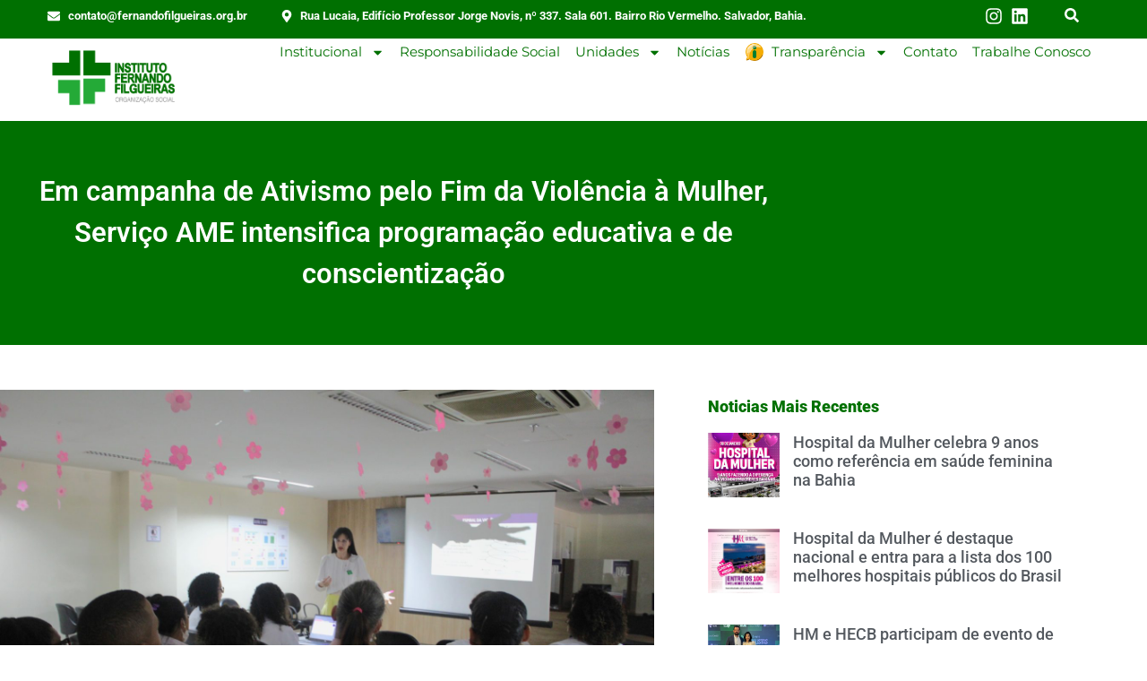

--- FILE ---
content_type: text/css
request_url: https://fernandofilgueiras.org.br/wp-content/uploads/elementor/css/post-3625.css?ver=1768481662
body_size: 507
content:
.elementor-kit-3625{--e-global-color-primary:#6EC1E4;--e-global-color-secondary:#54595F;--e-global-color-text:#7A7A7A;--e-global-color-accent:#61CE70;--e-global-color-199f7ff:#007001;--e-global-color-ed400b4:#FFFFFF;--e-global-typography-primary-font-family:"Roboto";--e-global-typography-primary-font-weight:600;--e-global-typography-secondary-font-family:"Roboto Slab";--e-global-typography-secondary-font-weight:400;--e-global-typography-text-font-family:"Roboto";--e-global-typography-text-font-weight:400;--e-global-typography-accent-font-family:"Roboto";--e-global-typography-accent-font-weight:500;}.elementor-kit-3625 e-page-transition{background-color:#FFBC7D;}.elementor-section.elementor-section-boxed > .elementor-container{max-width:1140px;}.e-con{--container-max-width:1140px;}.elementor-widget:not(:last-child){--kit-widget-spacing:20px;}.elementor-element{--widgets-spacing:20px 20px;--widgets-spacing-row:20px;--widgets-spacing-column:20px;}{}h1.entry-title{display:var(--page-title-display);}.site-header .site-branding{flex-direction:column;align-items:stretch;}.site-header{padding-inline-end:0px;padding-inline-start:0px;}.site-footer .site-branding{flex-direction:column;align-items:stretch;}@media(max-width:1024px){.elementor-section.elementor-section-boxed > .elementor-container{max-width:1024px;}.e-con{--container-max-width:1024px;}}@media(max-width:767px){.elementor-section.elementor-section-boxed > .elementor-container{max-width:767px;}.e-con{--container-max-width:767px;}}/* Start custom CSS *//* unvisited link */
a:link {
  color: #323232;
}

/* visited link */
a:visited {
  color:#323232;
}

/* mouse over link */
a:hover {
  color: #323232;
}

/* selected link */
a:active {
  color: #323232;
}

.btn-outline-secondary {
color: #6c757d;
background-color: transparent;
background-image: none;
border-color: #6c757d;
}


.btn-secondary {
    
    
    color: #ffffff;
background-color: #26a938;

}

.btn-secondary:hover {
   background-color: #26a938;
color: #fff;
border-color: #6c757d;
}



.btn {
 border-color: #04ed01 !important;
    border: 1px solid transparent;
    padding: 10px 15px !important;
    border-radius: .25rem;
    margin-right: 10px;
}

.btn-outline-secondary:hover {
    background-color: #26a938;
color: #fff;
border-color: #6c757d;
}


.icone:before {
    content: "";
    display: block;
    background: url("https://fernandofilgueiras.org.br/wp-content/uploads/2023/11/trans.png") no-repeat;
    width: 20px;
    height: 20px;
    float: left;
    margin: 0 0 0 10px;
    background-size: cover;
    background-repeat: no-repeat;
    background-position: center;
}/* End custom CSS */

--- FILE ---
content_type: text/css
request_url: https://fernandofilgueiras.org.br/wp-content/uploads/elementor/css/post-3687.css?ver=1768481660
body_size: 1730
content:
.elementor-3687 .elementor-element.elementor-element-e06e904{--display:flex;--flex-direction:row;--container-widget-width:calc( ( 1 - var( --container-widget-flex-grow ) ) * 100% );--container-widget-height:100%;--container-widget-flex-grow:1;--container-widget-align-self:stretch;--flex-wrap-mobile:wrap;--align-items:stretch;--gap:10px 10px;--row-gap:10px;--column-gap:10px;--padding-top:8px;--padding-bottom:8px;--padding-left:0px;--padding-right:0px;--z-index:2;}.elementor-3687 .elementor-element.elementor-element-e06e904:not(.elementor-motion-effects-element-type-background), .elementor-3687 .elementor-element.elementor-element-e06e904 > .elementor-motion-effects-container > .elementor-motion-effects-layer{background-color:var( --e-global-color-199f7ff );}.elementor-3687 .elementor-element.elementor-element-e06e904 .elementor-repeater-item-0a2522a.jet-parallax-section__layout .jet-parallax-section__image{background-size:auto;}.elementor-3687 .elementor-element.elementor-element-fb373b5{--display:flex;--justify-content:center;--padding-top:0px;--padding-bottom:0px;--padding-left:13px;--padding-right:15px;}.elementor-widget-icon-list .elementor-icon-list-item:not(:last-child):after{border-color:var( --e-global-color-text );}.elementor-widget-icon-list .elementor-icon-list-icon i{color:var( --e-global-color-primary );}.elementor-widget-icon-list .elementor-icon-list-icon svg{fill:var( --e-global-color-primary );}.elementor-widget-icon-list .elementor-icon-list-item > .elementor-icon-list-text, .elementor-widget-icon-list .elementor-icon-list-item > a{font-family:var( --e-global-typography-text-font-family ), Sans-serif;font-weight:var( --e-global-typography-text-font-weight );}.elementor-widget-icon-list .elementor-icon-list-text{color:var( --e-global-color-secondary );}.elementor-3687 .elementor-element.elementor-element-b36329f .elementor-icon-list-icon i{color:var( --e-global-color-ed400b4 );transition:color 0.3s;}.elementor-3687 .elementor-element.elementor-element-b36329f .elementor-icon-list-icon svg{fill:var( --e-global-color-ed400b4 );transition:fill 0.3s;}.elementor-3687 .elementor-element.elementor-element-b36329f{--e-icon-list-icon-size:14px;--icon-vertical-offset:0px;}.elementor-3687 .elementor-element.elementor-element-b36329f .elementor-icon-list-item > .elementor-icon-list-text, .elementor-3687 .elementor-element.elementor-element-b36329f .elementor-icon-list-item > a{font-size:13px;font-weight:700;}.elementor-3687 .elementor-element.elementor-element-b36329f .elementor-icon-list-text{color:var( --e-global-color-ed400b4 );transition:color 0.3s;}.elementor-3687 .elementor-element.elementor-element-46d531c{--display:flex;--justify-content:center;--padding-top:0px;--padding-bottom:0px;--padding-left:8px;--padding-right:15px;}.elementor-3687 .elementor-element.elementor-element-d25e62a .elementor-icon-list-icon i{color:var( --e-global-color-ed400b4 );transition:color 0.3s;}.elementor-3687 .elementor-element.elementor-element-d25e62a .elementor-icon-list-icon svg{fill:var( --e-global-color-ed400b4 );transition:fill 0.3s;}.elementor-3687 .elementor-element.elementor-element-d25e62a{--e-icon-list-icon-size:14px;--icon-vertical-offset:0px;}.elementor-3687 .elementor-element.elementor-element-d25e62a .elementor-icon-list-item > .elementor-icon-list-text, .elementor-3687 .elementor-element.elementor-element-d25e62a .elementor-icon-list-item > a{font-size:13px;font-weight:700;}.elementor-3687 .elementor-element.elementor-element-d25e62a .elementor-icon-list-text{color:var( --e-global-color-ed400b4 );transition:color 0.3s;}.elementor-3687 .elementor-element.elementor-element-ae06d25{--display:flex;--justify-content:center;--padding-top:0px;--padding-bottom:0px;--padding-left:8px;--padding-right:15px;}.elementor-3687 .elementor-element.elementor-element-b710ade{--grid-template-columns:repeat(0, auto);--icon-size:20px;--grid-column-gap:5px;--grid-row-gap:0px;}.elementor-3687 .elementor-element.elementor-element-b710ade .elementor-social-icon{background-color:#E2CECE00;--icon-padding:0em;}.elementor-3687 .elementor-element.elementor-element-56434ab{--display:flex;--justify-content:center;--padding-top:0px;--padding-bottom:0px;--padding-left:15px;--padding-right:15px;}.elementor-3687 .elementor-element.elementor-element-1827d25{width:var( --container-widget-width, 17.778% );max-width:17.778%;--container-widget-width:17.778%;--container-widget-flex-grow:0;}.elementor-3687 .elementor-element.elementor-element-1827d25 > .elementor-widget-container{padding:0px 0px 0px 0px;}.elementor-3687 .elementor-element.elementor-element-1827d25 .jet-search__field{padding:15px 15px 15px 15px;border-radius:35px 35px 35px 35px;}.elementor-3687 .elementor-element.elementor-element-1827d25 .jet-search__submit-icon{font-size:19px;}.elementor-3687 .elementor-element.elementor-element-1827d25 .jet-search__submit{color:#FFFFFF;}.elementor-3687 .elementor-element.elementor-element-1827d25 .jet-search__popup{background-color:#000000BD;}.elementor-3687 .elementor-element.elementor-element-1827d25 .jet-search__popup-trigger{color:var( --e-global-color-ed400b4 );padding:0px 0px 0px 0px;}.elementor-3687 .elementor-element.elementor-element-1827d25 .jet-search__popup-trigger:hover{background-color:#FFFFFF00;color:#FFFFFF;}.elementor-3687 .elementor-element.elementor-element-1827d25 .jet-search__popup-trigger-container{justify-content:center;}.elementor-3687 .elementor-element.elementor-element-1827d25 .jet-search__popup-close-icon{font-size:19px;}.elementor-3687 .elementor-element.elementor-element-1827d25 .jet-search__popup-close{color:#FFFFFF;padding:15px 15px 15px 15px;margin:60px 20px 20px 20px;}.elementor-3687 .elementor-element.elementor-element-f71aa6e{--display:flex;--flex-direction:row;--container-widget-width:calc( ( 1 - var( --container-widget-flex-grow ) ) * 100% );--container-widget-height:100%;--container-widget-flex-grow:1;--container-widget-align-self:stretch;--flex-wrap-mobile:wrap;--align-items:stretch;--gap:10px 10px;--row-gap:10px;--column-gap:10px;border-style:solid;--border-style:solid;border-width:0px 0px 1px 0px;--border-top-width:0px;--border-right-width:0px;--border-bottom-width:1px;--border-left-width:0px;border-color:rgba(255,255,255,0.1);--border-color:rgba(255,255,255,0.1);--padding-top:5px;--padding-bottom:5px;--padding-left:0px;--padding-right:0px;--z-index:10;}.elementor-3687 .elementor-element.elementor-element-f71aa6e:not(.elementor-motion-effects-element-type-background), .elementor-3687 .elementor-element.elementor-element-f71aa6e > .elementor-motion-effects-container > .elementor-motion-effects-layer{background-color:#FFFFFF;}.elementor-3687 .elementor-element.elementor-element-f71aa6e.jet-sticky-section--stuck{background-color:#FFFFFF;min-height:80px;box-shadow:14px 0px 10px 0px rgba(0,0,0,0.5);}.elementor-3687 .elementor-element.elementor-element-f71aa6e .elementor-repeater-item-b3b09c0.jet-parallax-section__layout .jet-parallax-section__image{background-size:auto;}.elementor-3687 .elementor-element.elementor-element-ea50345{--display:flex;--justify-content:center;--padding-top:0px;--padding-bottom:0px;--padding-left:15px;--padding-right:15px;}.elementor-widget-theme-site-logo .widget-image-caption{color:var( --e-global-color-text );font-family:var( --e-global-typography-text-font-family ), Sans-serif;font-weight:var( --e-global-typography-text-font-weight );}.elementor-3687 .elementor-element.elementor-element-5a2b29c{--display:flex;--justify-content:center;--padding-top:0px;--padding-bottom:0px;--padding-left:15px;--padding-right:15px;}.elementor-widget-nav-menu .elementor-nav-menu .elementor-item{font-family:var( --e-global-typography-primary-font-family ), Sans-serif;font-weight:var( --e-global-typography-primary-font-weight );}.elementor-widget-nav-menu .elementor-nav-menu--main .elementor-item{color:var( --e-global-color-text );fill:var( --e-global-color-text );}.elementor-widget-nav-menu .elementor-nav-menu--main .elementor-item:hover,
					.elementor-widget-nav-menu .elementor-nav-menu--main .elementor-item.elementor-item-active,
					.elementor-widget-nav-menu .elementor-nav-menu--main .elementor-item.highlighted,
					.elementor-widget-nav-menu .elementor-nav-menu--main .elementor-item:focus{color:var( --e-global-color-accent );fill:var( --e-global-color-accent );}.elementor-widget-nav-menu .elementor-nav-menu--main:not(.e--pointer-framed) .elementor-item:before,
					.elementor-widget-nav-menu .elementor-nav-menu--main:not(.e--pointer-framed) .elementor-item:after{background-color:var( --e-global-color-accent );}.elementor-widget-nav-menu .e--pointer-framed .elementor-item:before,
					.elementor-widget-nav-menu .e--pointer-framed .elementor-item:after{border-color:var( --e-global-color-accent );}.elementor-widget-nav-menu{--e-nav-menu-divider-color:var( --e-global-color-text );}.elementor-widget-nav-menu .elementor-nav-menu--dropdown .elementor-item, .elementor-widget-nav-menu .elementor-nav-menu--dropdown  .elementor-sub-item{font-family:var( --e-global-typography-accent-font-family ), Sans-serif;font-weight:var( --e-global-typography-accent-font-weight );}.elementor-3687 .elementor-element.elementor-element-58c5e46.elementor-element{--flex-grow:0;--flex-shrink:0;}.elementor-3687 .elementor-element.elementor-element-58c5e46 .elementor-menu-toggle{margin:0 auto;background-color:#FFFFFF;}.elementor-3687 .elementor-element.elementor-element-58c5e46 .elementor-nav-menu .elementor-item{font-family:"Montserrat", Sans-serif;font-size:15px;font-weight:normal;}.elementor-3687 .elementor-element.elementor-element-58c5e46 .elementor-nav-menu--main .elementor-item{color:#007001;fill:#007001;padding-left:8px;padding-right:8px;padding-top:0px;padding-bottom:0px;}.elementor-3687 .elementor-element.elementor-element-58c5e46 .elementor-nav-menu--main .elementor-item:hover,
					.elementor-3687 .elementor-element.elementor-element-58c5e46 .elementor-nav-menu--main .elementor-item.elementor-item-active,
					.elementor-3687 .elementor-element.elementor-element-58c5e46 .elementor-nav-menu--main .elementor-item.highlighted,
					.elementor-3687 .elementor-element.elementor-element-58c5e46 .elementor-nav-menu--main .elementor-item:focus{color:var( --e-global-color-199f7ff );fill:var( --e-global-color-199f7ff );}.elementor-3687 .elementor-element.elementor-element-58c5e46{--e-nav-menu-horizontal-menu-item-margin:calc( 1px / 2 );}.elementor-3687 .elementor-element.elementor-element-58c5e46 .elementor-nav-menu--main:not(.elementor-nav-menu--layout-horizontal) .elementor-nav-menu > li:not(:last-child){margin-bottom:1px;}.elementor-3687 .elementor-element.elementor-element-58c5e46 .elementor-nav-menu--dropdown a, .elementor-3687 .elementor-element.elementor-element-58c5e46 .elementor-menu-toggle{color:var( --e-global-color-ed400b4 );fill:var( --e-global-color-ed400b4 );}.elementor-3687 .elementor-element.elementor-element-58c5e46 .elementor-nav-menu--dropdown{background-color:#007001;}.elementor-3687 .elementor-element.elementor-element-58c5e46 .elementor-nav-menu--dropdown a:hover,
					.elementor-3687 .elementor-element.elementor-element-58c5e46 .elementor-nav-menu--dropdown a:focus,
					.elementor-3687 .elementor-element.elementor-element-58c5e46 .elementor-nav-menu--dropdown a.elementor-item-active,
					.elementor-3687 .elementor-element.elementor-element-58c5e46 .elementor-nav-menu--dropdown a.highlighted,
					.elementor-3687 .elementor-element.elementor-element-58c5e46 .elementor-menu-toggle:hover,
					.elementor-3687 .elementor-element.elementor-element-58c5e46 .elementor-menu-toggle:focus{color:var( --e-global-color-199f7ff );}.elementor-3687 .elementor-element.elementor-element-58c5e46 .elementor-nav-menu--dropdown a:hover,
					.elementor-3687 .elementor-element.elementor-element-58c5e46 .elementor-nav-menu--dropdown a:focus,
					.elementor-3687 .elementor-element.elementor-element-58c5e46 .elementor-nav-menu--dropdown a.elementor-item-active,
					.elementor-3687 .elementor-element.elementor-element-58c5e46 .elementor-nav-menu--dropdown a.highlighted{background-color:#FFFFFF;}.elementor-3687 .elementor-element.elementor-element-58c5e46 .elementor-nav-menu--dropdown .elementor-item, .elementor-3687 .elementor-element.elementor-element-58c5e46 .elementor-nav-menu--dropdown  .elementor-sub-item{font-family:"Montserrat", Sans-serif;font-size:15px;font-weight:normal;}.elementor-3687 .elementor-element.elementor-element-58c5e46 .elementor-nav-menu--dropdown a{padding-top:12px;padding-bottom:12px;}.elementor-3687 .elementor-element.elementor-element-58c5e46 .elementor-nav-menu--main > .elementor-nav-menu > li > .elementor-nav-menu--dropdown, .elementor-3687 .elementor-element.elementor-element-58c5e46 .elementor-nav-menu__container.elementor-nav-menu--dropdown{margin-top:13px !important;}.elementor-3687 .elementor-element.elementor-element-58c5e46 div.elementor-menu-toggle{color:var( --e-global-color-199f7ff );}.elementor-3687 .elementor-element.elementor-element-58c5e46 div.elementor-menu-toggle svg{fill:var( --e-global-color-199f7ff );}.elementor-3687 .elementor-element.elementor-element-f71aa6e.jet-sticky-section--stuck > .elementor-container{min-height:80px;}.elementor-3687 .elementor-element.elementor-element-f71aa6e.jet-sticky-section--stuck.jet-sticky-transition-in, .elementor-3687 .elementor-element.elementor-element-f71aa6e.jet-sticky-section--stuck.jet-sticky-transition-out{transition:margin 0.1s, padding 0.1s, background 0.1s, box-shadow 0.1s;}.elementor-3687 .elementor-element.elementor-element-f71aa6e.jet-sticky-section--stuck.jet-sticky-transition-in > .elementor-container, .elementor-3687 .elementor-element.elementor-element-f71aa6e.jet-sticky-section--stuck.jet-sticky-transition-out > .elementor-container{transition:min-height 0.1s;}.elementor-theme-builder-content-area{height:400px;}.elementor-location-header:before, .elementor-location-footer:before{content:"";display:table;clear:both;}@media(max-width:1024px){.elementor-3687 .elementor-element.elementor-element-e06e904{--padding-top:13px;--padding-bottom:15px;--padding-left:0px;--padding-right:0px;}}@media(min-width:768px){.elementor-3687 .elementor-element.elementor-element-fb373b5{--width:22.083%;}.elementor-3687 .elementor-element.elementor-element-46d531c{--width:65.499%;}.elementor-3687 .elementor-element.elementor-element-ae06d25{--width:7.23%;}.elementor-3687 .elementor-element.elementor-element-56434ab{--width:5.153%;}.elementor-3687 .elementor-element.elementor-element-e06e904{--content-width:1200px;}.elementor-3687 .elementor-element.elementor-element-ea50345{--width:14.474%;}.elementor-3687 .elementor-element.elementor-element-5a2b29c{--width:85.526%;}.elementor-3687 .elementor-element.elementor-element-f71aa6e{--content-width:1200px;}}@media(max-width:1024px) and (min-width:768px){.elementor-3687 .elementor-element.elementor-element-fb373b5{--width:33%;}.elementor-3687 .elementor-element.elementor-element-46d531c{--width:33%;}.elementor-3687 .elementor-element.elementor-element-ae06d25{--width:50%;}.elementor-3687 .elementor-element.elementor-element-56434ab{--width:50%;}.elementor-3687 .elementor-element.elementor-element-ea50345{--width:100%;}.elementor-3687 .elementor-element.elementor-element-5a2b29c{--width:90%;}}@media(max-width:767px){.elementor-3687 .elementor-element.elementor-element-fb373b5{--padding-top:5px;--padding-bottom:5px;--padding-left:5px;--padding-right:5px;}.elementor-3687 .elementor-element.elementor-element-46d531c{--padding-top:5px;--padding-bottom:5px;--padding-left:5px;--padding-right:5px;}.elementor-3687 .elementor-element.elementor-element-ae06d25{--width:50%;--padding-top:5px;--padding-bottom:5px;--padding-left:5px;--padding-right:5px;}.elementor-3687 .elementor-element.elementor-element-b710ade{text-align:left;}.elementor-3687 .elementor-element.elementor-element-56434ab{--width:50%;--padding-top:0px;--padding-bottom:0px;--padding-left:0px;--padding-right:0px;}.elementor-3687 .elementor-element.elementor-element-1827d25.elementor-element{--align-self:flex-end;}.elementor-3687 .elementor-element.elementor-element-e06e904{--flex-direction:row;--container-widget-width:initial;--container-widget-height:100%;--container-widget-flex-grow:1;--container-widget-align-self:stretch;--flex-wrap-mobile:wrap;--padding-top:0px;--padding-bottom:0px;--padding-left:0px;--padding-right:0px;}.elementor-3687 .elementor-element.elementor-element-ea50345{--width:85%;--gap:0px 0px;--row-gap:0px;--column-gap:0px;--padding-top:0px;--padding-bottom:0px;--padding-left:0px;--padding-right:0px;}.elementor-3687 .elementor-element.elementor-element-7c0e697{padding:0px 0px 0px 0px;}.elementor-3687 .elementor-element.elementor-element-7c0e697 img{width:33%;}.elementor-3687 .elementor-element.elementor-element-5a2b29c{--width:10%;--padding-top:0px;--padding-bottom:0px;--padding-left:0px;--padding-right:0px;}.elementor-3687 .elementor-element.elementor-element-58c5e46{width:var( --container-widget-width, 40px );max-width:40px;--container-widget-width:40px;--container-widget-flex-grow:0;--nav-menu-icon-size:17px;}}

--- FILE ---
content_type: text/css
request_url: https://fernandofilgueiras.org.br/wp-content/uploads/elementor/css/post-3639.css?ver=1768481662
body_size: 488
content:
.elementor-3639 .elementor-element.elementor-element-3ad9f970 > .elementor-container > .elementor-column > .elementor-widget-wrap{align-content:center;align-items:center;}.elementor-3639 .elementor-element.elementor-element-3ad9f970 .elementor-repeater-item-b34a879.jet-parallax-section__layout .jet-parallax-section__image{background-size:auto;}.elementor-3639 .elementor-element.elementor-element-622bb4c0 > .elementor-widget-wrap > .elementor-widget:not(.elementor-widget__width-auto):not(.elementor-widget__width-initial):not(:last-child):not(.elementor-absolute){--kit-widget-spacing:0px;}.elementor-widget-text-editor{font-family:var( --e-global-typography-text-font-family ), Sans-serif;font-weight:var( --e-global-typography-text-font-weight );color:var( --e-global-color-text );}.elementor-widget-text-editor.elementor-drop-cap-view-stacked .elementor-drop-cap{background-color:var( --e-global-color-primary );}.elementor-widget-text-editor.elementor-drop-cap-view-framed .elementor-drop-cap, .elementor-widget-text-editor.elementor-drop-cap-view-default .elementor-drop-cap{color:var( --e-global-color-primary );border-color:var( --e-global-color-primary );}.elementor-3639 .elementor-element.elementor-element-176260ef{margin:15px 0px calc(var(--kit-widget-spacing, 0px) + 0px) 0px;padding:0px 0px 0px 0px;text-align:center;font-family:"Montserrat", Sans-serif;font-size:14px;font-weight:300;}.elementor-bc-flex-widget .elementor-3639 .elementor-element.elementor-element-275962a7.elementor-column .elementor-widget-wrap{align-items:center;}.elementor-3639 .elementor-element.elementor-element-275962a7.elementor-column.elementor-element[data-element_type="column"] > .elementor-widget-wrap.elementor-element-populated{align-content:center;align-items:center;}.elementor-3639 .elementor-element.elementor-element-275962a7 > .elementor-widget-wrap > .elementor-widget:not(.elementor-widget__width-auto):not(.elementor-widget__width-initial):not(:last-child):not(.elementor-absolute){--kit-widget-spacing:0px;}.elementor-3639 .elementor-element.elementor-element-275962a7 > .elementor-element-populated{margin:0px 0px 0px 0px;--e-column-margin-right:0px;--e-column-margin-left:0px;padding:0px 0px 0px 0px;}.elementor-3639 .elementor-element.elementor-element-1e1ecbe{--grid-template-columns:repeat(0, auto);text-align:center;--icon-size:20px;--grid-column-gap:5px;--grid-row-gap:0px;}.elementor-3639 .elementor-element.elementor-element-1e1ecbe .elementor-social-icon{background-color:#00700100;--icon-padding:0em;}.elementor-3639 .elementor-element.elementor-element-1e1ecbe .elementor-social-icon i{color:var( --e-global-color-199f7ff );}.elementor-3639 .elementor-element.elementor-element-1e1ecbe .elementor-social-icon svg{fill:var( --e-global-color-199f7ff );}.elementor-3639 .elementor-element.elementor-element-3ad9f970{margin-top:0px;margin-bottom:0px;padding:0px 0px 0px 0px;}.elementor-theme-builder-content-area{height:400px;}.elementor-location-header:before, .elementor-location-footer:before{content:"";display:table;clear:both;}@media(max-width:1024px){.elementor-3639 .elementor-element.elementor-element-176260ef{text-align:center;}}@media(min-width:768px){.elementor-3639 .elementor-element.elementor-element-622bb4c0{width:91.404%;}.elementor-3639 .elementor-element.elementor-element-275962a7{width:8.466%;}}@media(max-width:767px){.elementor-3639 .elementor-element.elementor-element-622bb4c0.elementor-column{order:1;}.elementor-3639 .elementor-element.elementor-element-622bb4c0 > .elementor-widget-wrap > .elementor-widget:not(.elementor-widget__width-auto):not(.elementor-widget__width-initial):not(:last-child):not(.elementor-absolute){--kit-widget-spacing:0px;}.elementor-3639 .elementor-element.elementor-element-176260ef{margin:0px 0px calc(var(--kit-widget-spacing, 0px) + -30px) 0px;}.elementor-bc-flex-widget .elementor-3639 .elementor-element.elementor-element-275962a7.elementor-column .elementor-widget-wrap{align-items:center;}.elementor-3639 .elementor-element.elementor-element-275962a7.elementor-column.elementor-element[data-element_type="column"] > .elementor-widget-wrap.elementor-element-populated{align-content:center;align-items:center;}.elementor-3639 .elementor-element.elementor-element-275962a7.elementor-column{order:0;}.elementor-3639 .elementor-element.elementor-element-275962a7.elementor-column > .elementor-widget-wrap{justify-content:center;}.elementor-3639 .elementor-element.elementor-element-275962a7 > .elementor-widget-wrap > .elementor-widget:not(.elementor-widget__width-auto):not(.elementor-widget__width-initial):not(:last-child):not(.elementor-absolute){--kit-widget-spacing:0px;}.elementor-3639 .elementor-element.elementor-element-1e1ecbe{text-align:center;}}

--- FILE ---
content_type: text/css
request_url: https://fernandofilgueiras.org.br/wp-content/uploads/elementor/css/post-3643.css?ver=1768481662
body_size: 1146
content:
.elementor-3643 .elementor-element.elementor-element-594e9f4d .elementor-repeater-item-504461a.jet-parallax-section__layout .jet-parallax-section__image{background-size:auto;}.elementor-3643 .elementor-element.elementor-element-37c26790 > .elementor-widget-wrap > .elementor-widget:not(.elementor-widget__width-auto):not(.elementor-widget__width-initial):not(:last-child):not(.elementor-absolute){--kit-widget-spacing:10px;}.elementor-widget-theme-post-title .elementor-heading-title{font-family:var( --e-global-typography-primary-font-family ), Sans-serif;font-weight:var( --e-global-typography-primary-font-weight );color:var( --e-global-color-primary );}.elementor-3643 .elementor-element.elementor-element-564f8ed4{text-align:center;}.elementor-3643 .elementor-element.elementor-element-564f8ed4 .elementor-heading-title{font-size:31px;font-weight:600;line-height:1.5em;color:#ffffff;}.elementor-3643 .elementor-element.elementor-element-594e9f4d:not(.elementor-motion-effects-element-type-background), .elementor-3643 .elementor-element.elementor-element-594e9f4d > .elementor-motion-effects-container > .elementor-motion-effects-layer{background-color:var( --e-global-color-199f7ff );}.elementor-3643 .elementor-element.elementor-element-594e9f4d > .elementor-container{max-width:900px;min-height:250px;}.elementor-3643 .elementor-element.elementor-element-594e9f4d{transition:background 0.3s, border 0.3s, border-radius 0.3s, box-shadow 0.3s;}.elementor-3643 .elementor-element.elementor-element-594e9f4d > .elementor-background-overlay{transition:background 0.3s, border-radius 0.3s, opacity 0.3s;}.elementor-3643 .elementor-element.elementor-element-21739d2c .elementor-repeater-item-3934b06.jet-parallax-section__layout .jet-parallax-section__image{background-size:auto;}.elementor-3643 .elementor-element.elementor-element-4860810a > .elementor-widget-wrap > .elementor-widget:not(.elementor-widget__width-auto):not(.elementor-widget__width-initial):not(:last-child):not(.elementor-absolute){--kit-widget-spacing:0px;}.elementor-3643 .elementor-element.elementor-element-4860810a > .elementor-element-populated{padding:0px 50px 0px 0px;}.elementor-widget-theme-post-featured-image .widget-image-caption{color:var( --e-global-color-text );font-family:var( --e-global-typography-text-font-family ), Sans-serif;font-weight:var( --e-global-typography-text-font-weight );}.elementor-3643 .elementor-element.elementor-element-25a440b5{margin:0px 0px calc(var(--kit-widget-spacing, 0px) + 0px) 0px;text-align:start;}.elementor-3643 .elementor-element.elementor-element-25a440b5 img{width:100%;}.elementor-widget-post-info .elementor-icon-list-item:not(:last-child):after{border-color:var( --e-global-color-text );}.elementor-widget-post-info .elementor-icon-list-icon i{color:var( --e-global-color-primary );}.elementor-widget-post-info .elementor-icon-list-icon svg{fill:var( --e-global-color-primary );}.elementor-widget-post-info .elementor-icon-list-text, .elementor-widget-post-info .elementor-icon-list-text a{color:var( --e-global-color-secondary );}.elementor-widget-post-info .elementor-icon-list-item{font-family:var( --e-global-typography-text-font-family ), Sans-serif;font-weight:var( --e-global-typography-text-font-weight );}.elementor-3643 .elementor-element.elementor-element-27e0dc83{margin:10px 0px calc(var(--kit-widget-spacing, 0px) + 10px) 0px;padding:0px 0px 0px 0px;}.elementor-3643 .elementor-element.elementor-element-27e0dc83 .elementor-icon-list-items:not(.elementor-inline-items) .elementor-icon-list-item:not(:last-child){padding-bottom:calc(25px/2);}.elementor-3643 .elementor-element.elementor-element-27e0dc83 .elementor-icon-list-items:not(.elementor-inline-items) .elementor-icon-list-item:not(:first-child){margin-top:calc(25px/2);}.elementor-3643 .elementor-element.elementor-element-27e0dc83 .elementor-icon-list-items.elementor-inline-items .elementor-icon-list-item{margin-right:calc(25px/2);margin-left:calc(25px/2);}.elementor-3643 .elementor-element.elementor-element-27e0dc83 .elementor-icon-list-items.elementor-inline-items{margin-right:calc(-25px/2);margin-left:calc(-25px/2);}body.rtl .elementor-3643 .elementor-element.elementor-element-27e0dc83 .elementor-icon-list-items.elementor-inline-items .elementor-icon-list-item:after{left:calc(-25px/2);}body:not(.rtl) .elementor-3643 .elementor-element.elementor-element-27e0dc83 .elementor-icon-list-items.elementor-inline-items .elementor-icon-list-item:after{right:calc(-25px/2);}.elementor-3643 .elementor-element.elementor-element-27e0dc83 .elementor-icon-list-item:not(:last-child):after{content:"";height:18%;border-color:#4a4a4a;}.elementor-3643 .elementor-element.elementor-element-27e0dc83 .elementor-icon-list-items:not(.elementor-inline-items) .elementor-icon-list-item:not(:last-child):after{border-top-style:dotted;border-top-width:5px;}.elementor-3643 .elementor-element.elementor-element-27e0dc83 .elementor-icon-list-items.elementor-inline-items .elementor-icon-list-item:not(:last-child):after{border-left-style:dotted;}.elementor-3643 .elementor-element.elementor-element-27e0dc83 .elementor-inline-items .elementor-icon-list-item:not(:last-child):after{border-left-width:5px;}.elementor-3643 .elementor-element.elementor-element-27e0dc83 .elementor-icon-list-icon{width:0px;}.elementor-3643 .elementor-element.elementor-element-27e0dc83 .elementor-icon-list-icon i{font-size:0px;}.elementor-3643 .elementor-element.elementor-element-27e0dc83 .elementor-icon-list-icon svg{--e-icon-list-icon-size:0px;}.elementor-3643 .elementor-element.elementor-element-27e0dc83 .elementor-icon-list-text, .elementor-3643 .elementor-element.elementor-element-27e0dc83 .elementor-icon-list-text a{color:#4a4a4a;}.elementor-3643 .elementor-element.elementor-element-27e0dc83 .elementor-icon-list-item{font-family:"Roboto", Sans-serif;font-size:16px;font-weight:700;}.elementor-widget-theme-post-content{color:var( --e-global-color-text );font-family:var( --e-global-typography-text-font-family ), Sans-serif;font-weight:var( --e-global-typography-text-font-weight );}.elementor-3643 .elementor-element.elementor-element-7a066eb4{margin:0px 0px calc(var(--kit-widget-spacing, 0px) + 0px) 0px;padding:0px 0px 0px 0px;text-align:start;color:var( --e-global-color-secondary );font-family:"Roboto", Sans-serif;}.elementor-widget-heading .elementor-heading-title{font-family:var( --e-global-typography-primary-font-family ), Sans-serif;font-weight:var( --e-global-typography-primary-font-weight );color:var( --e-global-color-primary );}.elementor-3643 .elementor-element.elementor-element-7b708484 .elementor-heading-title{font-family:"Roboto", Sans-serif;font-size:18px;font-weight:900;text-transform:capitalize;color:var( --e-global-color-199f7ff );}.elementor-widget-posts .elementor-button{background-color:var( --e-global-color-accent );font-family:var( --e-global-typography-accent-font-family ), Sans-serif;font-weight:var( --e-global-typography-accent-font-weight );}.elementor-widget-posts .elementor-post__title, .elementor-widget-posts .elementor-post__title a{color:var( --e-global-color-secondary );font-family:var( --e-global-typography-primary-font-family ), Sans-serif;font-weight:var( --e-global-typography-primary-font-weight );}.elementor-widget-posts .elementor-post__meta-data{font-family:var( --e-global-typography-secondary-font-family ), Sans-serif;font-weight:var( --e-global-typography-secondary-font-weight );}.elementor-widget-posts .elementor-post__excerpt p{font-family:var( --e-global-typography-text-font-family ), Sans-serif;font-weight:var( --e-global-typography-text-font-weight );}.elementor-widget-posts .elementor-post__read-more{color:var( --e-global-color-accent );}.elementor-widget-posts a.elementor-post__read-more{font-family:var( --e-global-typography-accent-font-family ), Sans-serif;font-weight:var( --e-global-typography-accent-font-weight );}.elementor-widget-posts .elementor-post__card .elementor-post__badge{background-color:var( --e-global-color-accent );font-family:var( --e-global-typography-accent-font-family ), Sans-serif;font-weight:var( --e-global-typography-accent-font-weight );}.elementor-widget-posts .elementor-pagination{font-family:var( --e-global-typography-secondary-font-family ), Sans-serif;font-weight:var( --e-global-typography-secondary-font-weight );}.elementor-widget-posts .e-load-more-message{font-family:var( --e-global-typography-secondary-font-family ), Sans-serif;font-weight:var( --e-global-typography-secondary-font-weight );}.elementor-3643 .elementor-element.elementor-element-1fc70d7{--grid-row-gap:35px;--grid-column-gap:30px;}.elementor-3643 .elementor-element.elementor-element-1fc70d7 > .elementor-widget-container{padding:0px 0px 0px 0px;}.elementor-3643 .elementor-element.elementor-element-1fc70d7 .elementor-posts-container .elementor-post__thumbnail{padding-bottom:calc( 0.9 * 100% );}.elementor-3643 .elementor-element.elementor-element-1fc70d7:after{content:"0.9";}.elementor-3643 .elementor-element.elementor-element-1fc70d7 .elementor-post__thumbnail__link{width:20%;}.elementor-3643 .elementor-element.elementor-element-1fc70d7.elementor-posts--thumbnail-left .elementor-post__thumbnail__link{margin-right:15px;}.elementor-3643 .elementor-element.elementor-element-1fc70d7.elementor-posts--thumbnail-right .elementor-post__thumbnail__link{margin-left:15px;}.elementor-3643 .elementor-element.elementor-element-1fc70d7.elementor-posts--thumbnail-top .elementor-post__thumbnail__link{margin-bottom:15px;}.elementor-3643 .elementor-element.elementor-element-1fc70d7 .elementor-post__title, .elementor-3643 .elementor-element.elementor-element-1fc70d7 .elementor-post__title a{color:var( --e-global-color-secondary );font-family:"Roboto", Sans-serif;font-weight:500;}.elementor-3643 .elementor-element.elementor-element-1fc70d7 .elementor-post__title{margin-bottom:9px;}.elementor-3643 .elementor-element.elementor-element-21739d2c > .elementor-container{max-width:1200px;}.elementor-3643 .elementor-element.elementor-element-21739d2c{margin-top:50px;margin-bottom:050px;}@media(max-width:1024px){.elementor-3643 .elementor-element.elementor-element-564f8ed4 .elementor-heading-title{font-size:38px;}.elementor-3643 .elementor-element.elementor-element-4860810a > .elementor-element-populated{padding:0px 0px 0px 0px;}.elementor-3643 .elementor-element.elementor-element-1fc70d7 .elementor-post__title, .elementor-3643 .elementor-element.elementor-element-1fc70d7 .elementor-post__title a{font-size:14px;}.elementor-3643 .elementor-element.elementor-element-21739d2c{margin-top:80px;margin-bottom:80px;padding:0px 25px 0px 25px;}}@media(max-width:767px){.elementor-3643 .elementor-element.elementor-element-37c26790 > .elementor-element-populated{margin:0px 0px 0px 0px;--e-column-margin-right:0px;--e-column-margin-left:0px;padding:0px 0px 0px 0px;}.elementor-3643 .elementor-element.elementor-element-564f8ed4 .elementor-heading-title{font-size:22px;line-height:22px;}.elementor-3643 .elementor-element.elementor-element-594e9f4d > .elementor-container{min-height:160px;}.elementor-3643 .elementor-element.elementor-element-594e9f4d{margin-top:0px;margin-bottom:0px;padding:0px 15px 0px 15px;}.elementor-3643 .elementor-element.elementor-element-1fc70d7 .elementor-posts-container .elementor-post__thumbnail{padding-bottom:calc( 0.66 * 100% );}.elementor-3643 .elementor-element.elementor-element-1fc70d7:after{content:"0.66";}.elementor-3643 .elementor-element.elementor-element-1fc70d7 .elementor-post__thumbnail__link{width:32%;}.elementor-3643 .elementor-element.elementor-element-21739d2c{margin-top:0px;margin-bottom:0px;}}@media(min-width:768px){.elementor-3643 .elementor-element.elementor-element-4860810a{width:65%;}.elementor-3643 .elementor-element.elementor-element-5d874108{width:35%;}}@media(max-width:1024px) and (min-width:768px){.elementor-3643 .elementor-element.elementor-element-4860810a{width:100%;}.elementor-3643 .elementor-element.elementor-element-5d874108{width:100%;}}

--- FILE ---
content_type: text/css
request_url: https://fernandofilgueiras.org.br/wp-content/uploads/elementor/css/post-4089.css?ver=1768481660
body_size: 673
content:
.elementor-4089 .elementor-element.elementor-element-2d7 .elementor-repeater-item-2e8ed07.jet-parallax-section__layout .jet-parallax-section__image{background-size:auto;}.elementor-4089 .elementor-element.elementor-element-2256 > .elementor-widget-wrap > .elementor-widget:not(.elementor-widget__width-auto):not(.elementor-widget__width-initial):not(:last-child):not(.elementor-absolute){--kit-widget-spacing:0px;}.elementor-4089 .elementor-element.elementor-element-2256 .elementor-element-populated a{color:#79798e;}.elementor-4089 .elementor-element.elementor-element-2256 .elementor-element-populated a:hover{color:#424576;}.elementor-widget-heading .elementor-heading-title{font-family:var( --e-global-typography-primary-font-family ), Sans-serif;font-weight:var( --e-global-typography-primary-font-weight );color:var( --e-global-color-primary );}.elementor-4089 .elementor-element.elementor-element-178a{text-align:center;}.elementor-4089 .elementor-element.elementor-element-178a .elementor-heading-title{font-size:26px;line-height:28px;color:var( --e-global-color-199f7ff );}.elementor-widget-text-editor{font-family:var( --e-global-typography-text-font-family ), Sans-serif;font-weight:var( --e-global-typography-text-font-weight );color:var( --e-global-color-text );}.elementor-widget-text-editor.elementor-drop-cap-view-stacked .elementor-drop-cap{background-color:var( --e-global-color-primary );}.elementor-widget-text-editor.elementor-drop-cap-view-framed .elementor-drop-cap, .elementor-widget-text-editor.elementor-drop-cap-view-default .elementor-drop-cap{color:var( --e-global-color-primary );border-color:var( --e-global-color-primary );}.elementor-4089 .elementor-element.elementor-element-53df6ba{padding:17px 0px 0px 0px;text-align:center;font-size:16px;font-style:normal;line-height:24px;color:var( --e-global-color-199f7ff );}.elementor-widget-icon-list .elementor-icon-list-item:not(:last-child):after{border-color:var( --e-global-color-text );}.elementor-widget-icon-list .elementor-icon-list-icon i{color:var( --e-global-color-primary );}.elementor-widget-icon-list .elementor-icon-list-icon svg{fill:var( --e-global-color-primary );}.elementor-widget-icon-list .elementor-icon-list-item > .elementor-icon-list-text, .elementor-widget-icon-list .elementor-icon-list-item > a{font-family:var( --e-global-typography-text-font-family ), Sans-serif;font-weight:var( --e-global-typography-text-font-weight );}.elementor-widget-icon-list .elementor-icon-list-text{color:var( --e-global-color-secondary );}.elementor-4089 .elementor-element.elementor-element-1f4f55a .elementor-icon-list-icon i{color:var( --e-global-color-199f7ff );transition:color 0.3s;}.elementor-4089 .elementor-element.elementor-element-1f4f55a .elementor-icon-list-icon svg{fill:var( --e-global-color-199f7ff );transition:fill 0.3s;}.elementor-4089 .elementor-element.elementor-element-1f4f55a{--e-icon-list-icon-size:14px;--icon-vertical-offset:0px;}.elementor-4089 .elementor-element.elementor-element-1f4f55a .elementor-icon-list-text{color:var( --e-global-color-199f7ff );transition:color 0.3s;}.elementor-4089 .elementor-element.elementor-element-2d7:not(.elementor-motion-effects-element-type-background), .elementor-4089 .elementor-element.elementor-element-2d7 > .elementor-motion-effects-container > .elementor-motion-effects-layer{background-color:#ffffff;}.elementor-4089 .elementor-element.elementor-element-2d7{transition:background 0.3s, border 0.3s, border-radius 0.3s, box-shadow 0.3s;padding:28px 30px 0px 30px;}.elementor-4089 .elementor-element.elementor-element-2d7 > .elementor-background-overlay{transition:background 0.3s, border-radius 0.3s, opacity 0.3s;}#jet-popup-4089 .jet-popup__overlay{background-color:#007001AD;}#jet-popup-4089 .jet-popup__container{width:480px;}#jet-popup-4089 .jet-popup__inner{justify-content:center;align-items:center;}#jet-popup-4089 .jet-popup__container-inner{justify-content:flex-start;padding:0px 0px 0px 0px;border-radius:8px 8px 8px 8px;}#jet-popup-4089 .jet-popup__container-overlay{border-radius:8px 8px 8px 8px;}#jet-popup-4089 .jet-popup__close-button{transform:translateX(-11px) translateY(8px);-webkit-transform:translateX(-11px) translateY(8px);background-color:var( --e-global-color-199f7ff );font-size:25px;width:35px;height:35px;border-radius:60px 60px 60px 60px;}#jet-popup-4089 .jet-popup__close-button:before{font-size:25px;}#jet-popup-4089 .jet-popup__close-button svg{width:25px;}#jet-popup-4089 .jet-popup__close-button:hover{color:var( --e-global-color-ed400b4 );}@media(max-width:1024px){#jet-popup-4089 .jet-popup__close-button{transform:translateX(-11px) translateY(8px);-webkit-transform:translateX(-11px) translateY(8px);}}@media(max-width:767px){.elementor-4089 .elementor-element.elementor-element-2d7{padding:20px 10px 20px 10px;}#jet-popup-4089 .jet-popup__container-inner{margin:0% 2% 0% 2%;}#jet-popup-4089 .jet-popup__close-button{transform:translateX(-11px) translateY(8px);-webkit-transform:translateX(-11px) translateY(8px);}}

--- FILE ---
content_type: text/css
request_url: https://fernandofilgueiras.org.br/wp-content/uploads/elementor/css/post-4859.css?ver=1768481659
body_size: 624
content:
.elementor-4859 .elementor-element.elementor-element-2d7 .elementor-repeater-item-2e8ed07.jet-parallax-section__layout .jet-parallax-section__image{background-size:auto;}.elementor-4859 .elementor-element.elementor-element-2256 > .elementor-widget-wrap > .elementor-widget:not(.elementor-widget__width-auto):not(.elementor-widget__width-initial):not(:last-child):not(.elementor-absolute){--kit-widget-spacing:0px;}.elementor-4859 .elementor-element.elementor-element-2256 .elementor-element-populated a{color:#79798e;}.elementor-4859 .elementor-element.elementor-element-2256 .elementor-element-populated a:hover{color:#424576;}.elementor-widget-heading .elementor-heading-title{font-family:var( --e-global-typography-primary-font-family ), Sans-serif;font-weight:var( --e-global-typography-primary-font-weight );color:var( --e-global-color-primary );}.elementor-4859 .elementor-element.elementor-element-178a{text-align:center;}.elementor-4859 .elementor-element.elementor-element-178a .elementor-heading-title{font-size:26px;line-height:28px;color:var( --e-global-color-199f7ff );}.elementor-widget-text-editor{font-family:var( --e-global-typography-text-font-family ), Sans-serif;font-weight:var( --e-global-typography-text-font-weight );color:var( --e-global-color-text );}.elementor-widget-text-editor.elementor-drop-cap-view-stacked .elementor-drop-cap{background-color:var( --e-global-color-primary );}.elementor-widget-text-editor.elementor-drop-cap-view-framed .elementor-drop-cap, .elementor-widget-text-editor.elementor-drop-cap-view-default .elementor-drop-cap{color:var( --e-global-color-primary );border-color:var( --e-global-color-primary );}.elementor-4859 .elementor-element.elementor-element-53df6ba{padding:17px 0px 0px 0px;text-align:center;font-size:16px;font-style:normal;line-height:24px;color:var( --e-global-color-199f7ff );}.elementor-widget-icon-list .elementor-icon-list-item:not(:last-child):after{border-color:var( --e-global-color-text );}.elementor-widget-icon-list .elementor-icon-list-icon i{color:var( --e-global-color-primary );}.elementor-widget-icon-list .elementor-icon-list-icon svg{fill:var( --e-global-color-primary );}.elementor-widget-icon-list .elementor-icon-list-item > .elementor-icon-list-text, .elementor-widget-icon-list .elementor-icon-list-item > a{font-family:var( --e-global-typography-text-font-family ), Sans-serif;font-weight:var( --e-global-typography-text-font-weight );}.elementor-widget-icon-list .elementor-icon-list-text{color:var( --e-global-color-secondary );}.elementor-4859 .elementor-element.elementor-element-1f4f55a .elementor-icon-list-icon i{color:var( --e-global-color-199f7ff );transition:color 0.3s;}.elementor-4859 .elementor-element.elementor-element-1f4f55a .elementor-icon-list-icon svg{fill:var( --e-global-color-199f7ff );transition:fill 0.3s;}.elementor-4859 .elementor-element.elementor-element-1f4f55a{--e-icon-list-icon-size:14px;--icon-vertical-offset:0px;}.elementor-4859 .elementor-element.elementor-element-1f4f55a .elementor-icon-list-text{color:var( --e-global-color-199f7ff );transition:color 0.3s;}.elementor-4859 .elementor-element.elementor-element-2d7:not(.elementor-motion-effects-element-type-background), .elementor-4859 .elementor-element.elementor-element-2d7 > .elementor-motion-effects-container > .elementor-motion-effects-layer{background-color:#ffffff;}.elementor-4859 .elementor-element.elementor-element-2d7{transition:background 0.3s, border 0.3s, border-radius 0.3s, box-shadow 0.3s;padding:28px 30px 0px 30px;}.elementor-4859 .elementor-element.elementor-element-2d7 > .elementor-background-overlay{transition:background 0.3s, border-radius 0.3s, opacity 0.3s;}#jet-popup-4859 .jet-popup__overlay{background-color:#007001AD;}#jet-popup-4859 .jet-popup__container{width:480px;height:500px;}#jet-popup-4859 .jet-popup__inner{justify-content:center;align-items:center;}#jet-popup-4859 .jet-popup__container-inner{justify-content:flex-start;padding:0px 0px 0px 0px;border-radius:8px 8px 8px 8px;}#jet-popup-4859 .jet-popup__container-overlay{border-radius:8px 8px 8px 8px;}#jet-popup-4859 .jet-popup__close-button{transform:translateX(-11px) translateY(8px);-webkit-transform:translateX(-11px) translateY(8px);background-color:var( --e-global-color-199f7ff );font-size:25px;width:35px;height:35px;border-radius:60px 60px 60px 60px;}#jet-popup-4859 .jet-popup__close-button:before{font-size:25px;}#jet-popup-4859 .jet-popup__close-button svg{width:25px;}#jet-popup-4859 .jet-popup__close-button:hover{color:var( --e-global-color-ed400b4 );}@media(max-width:1024px){#jet-popup-4859 .jet-popup__close-button{transform:translateX(-11px) translateY(8px);-webkit-transform:translateX(-11px) translateY(8px);}}@media(max-width:767px){.elementor-4859 .elementor-element.elementor-element-2d7{padding:20px 10px 20px 10px;}#jet-popup-4859 .jet-popup__container-inner{margin:0% 2% 0% 2%;}#jet-popup-4859 .jet-popup__close-button{transform:translateX(-11px) translateY(8px);-webkit-transform:translateX(-11px) translateY(8px);}}